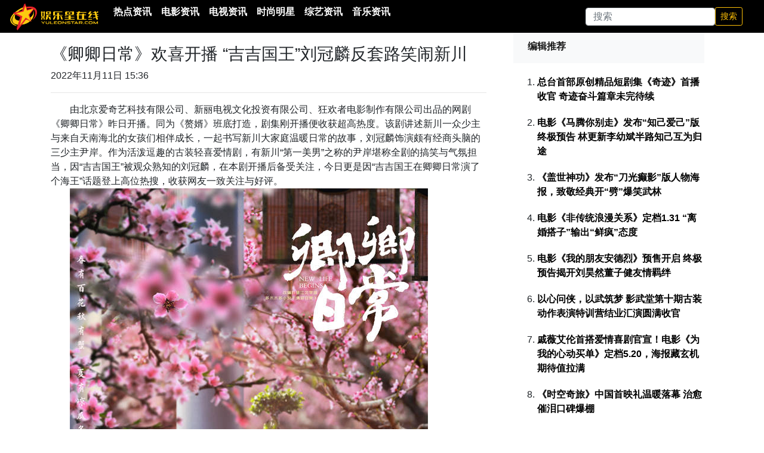

--- FILE ---
content_type: text/html; charset=utf-8
request_url: https://www.yuleonstar.com/showarticle/detail/14695
body_size: 5433
content:
<!DOCTYPE html>

<html lang="zh-cmn-Hans">
<head>
    <meta charset="utf-8">
    
    <title>娱乐星在线 - 《卿卿日常》欢喜开播 “吉吉国王”刘冠麟反套路笑闹新川</title>
    
        <meta name="keywords" content="《卿卿日常》欢喜开播 “吉吉国王”刘冠麟反套路笑闹新川"/>
    
    
        
            <meta name="description" content="由北京爱奇艺科技有限公司、新丽电视文化投资有限公司、狂欢者电影制作有限公司出品的网剧《卿卿日常》昨日开播。"/>
        
    

    <meta name="copyright" Content="版权所有 All Rights Reserved">
    <meta name="360-site-verification" content="d08d640cbf4389990da09ad80e29d2f4"/>
    <link rel="shortcut icon" href="https://www.yuleonstar.com/static/img/favicon.ico"/>
    <link rel="stylesheet" href="https://cdn.staticfile.org/twitter-bootstrap/4.1.0/css/bootstrap.min.css">
    <link rel="stylesheet" href="https://cdn.staticfile.org/font-awesome/4.7.0/css/font-awesome.css">
    <link rel="stylesheet" href="/static/css/main.css">
    <script src="https://cdn.staticfile.org/jquery/3.2.1/jquery.min.js"></script>
    <script src="https://cdn.staticfile.org/popper.js/1.12.5/umd/popper.min.js"></script>
    <script src="https://cdn.staticfile.org/twitter-bootstrap/4.1.0/js/bootstrap.min.js"></script>
    <!--导入插件-->

    <script>
        $(function () {
            $('#search').click(function () {
                var key = $('#key').val();
                if (key.length < 1) {
                    alert("请输入关键字！");
                    return false;
                }
            });
        });
    </script>
    <script>
        (function () {
            var bp = document.createElement('script');
            var curProtocol = window.location.protocol.split(':')[0];
            if (curProtocol === 'https') {
                bp.src = 'https://zz.bdstatic.com/linksubmit/push.js';
            } else {
                bp.src = 'http://push.zhanzhang.baidu.com/push.js';
            }
            var s = document.getElementsByTagName("script")[0];
            s.parentNode.insertBefore(bp, s);
        })();
    </script>
</head>
<body>


<nav class="navbar navbar-expand-lg navbar navbar-expand fixed-top navbar-dark"
     style="background-color: #000000;height: 55px">
    <a href="/" class="navbar-brand pull-left"><img alt="logo" width="150px" height="50px"
                                                                        src="/static/img/logo_star.png"></a>
    <button class="navbar-toggler" type="button" data-toggle="collapse" data-target="#navbarSupportedContent"
            aria-controls="navbarSupportedContent" aria-expanded="false" aria-label="Toggle navigation">
        <span class="navbar-toggler-icon"></span>
    </button>

    <div class="collapse navbar-collapse my-slide" id="navbarSupportedContent">
        <ul class="navbar-nav mr-auto">
            <li class="nav-item">
                <a class="nav-link" href="/showarticle/category/1">
                    <p>
                        <strong>热点资讯</strong>
                    </p>
                </a>
            </li>


            <li class="nav-item">
                <a class="nav-link" href="/showarticle/category/2">
                    <p>
                        <strong>电影资讯</strong>
                    </p>
                </a>
            </li>


            <li class="nav-item">
                <a class="nav-link" href="/showarticle/category/7">
                    <p>
                        <strong>电视资讯</strong>
                    </p>
                </a>
            </li>


            <li class="nav-item">
                <a class="nav-link" href="/showarticle/category/4">
                    <p>
                        <strong>时尚明星</strong>
                    </p>
                </a>
            </li>


            <li class="nav-item">
                <a class="nav-link" href="/showarticle/category/5">
                    <p>
                        <strong>综艺资讯</strong>
                    </p>
                </a>
            </li>

            <li class="nav-item">
                <a class="nav-link" href="/showarticle/category/6">
                    <p>
                        <strong>音乐资讯</strong>
                    </p>
                </a>
            </li>
        </ul>
        <form class="form-inline my-2 my-lg-0" method="get" action="/search" style="margin-right: 20px">
            <input id="key" class="form-control input-group-sm" name="q" type="search" placeholder="搜索" aria-label="Search"
                   style="height: 30px">
            <button class="btn btn-outline-warning btn-sm" id="search" type="submit">搜索</button>
        </form>
    </div>
</nav>





    <div class="container" style="margin-top:30px">
        <div class="row">
            <div class="col-8">
                <!-- Title -->
                <h3 class="mt-4">《卿卿日常》欢喜开播 “吉吉国王”刘冠麟反套路笑闹新川</h3>

                <!-- Author -->
                
                
                
                
                

                <!-- Date/Time -->
                <p>2022年11月11日 15:36</p>

                <hr>

                <!-- Preview Image -->
                
                
                
                
                
                
                
                
                
                
                <!-- Post Content -->
                <p class="lead">
                    <p>　　由北京爱奇艺科技有限公司、新丽电视文化投资有限公司、狂欢者电影制作有限公司出品的网剧《卿卿日常》昨日开播。同为《赘婿》班底打造，剧集刚开播便收获超高热度。该剧讲述新川一众少主与来自天南海北的女孩们相伴成长，一起书写新川大家庭温暖日常的故事，刘冠麟饰演颇有经商头脑的三少主尹岸。作为活泼逗趣的古装轻喜爱情剧，有新川&ldquo;第一美男&rdquo;之称的尹岸堪称全剧的搞笑与气氛担当，因&ldquo;吉吉国王&rdquo;被观众熟知的刘冠麟，在本剧开播后备受关注，今日更是因&ldquo;吉吉国王在卿卿日常演了个海王&rdquo;话题登上高位热搜，收获网友一致关注与好评。<br />
　　<img height="958" src="/media/uploads/2022/11/11/-1.jpg" width="600" /><br />
　　<br />
　　<br />
　　&ldquo;吉吉国王&rdquo;刘冠麟饰演新川&ldquo;第一美男&rdquo;<br />
　　<br />
　　<br />
　　<br />
　　《卿卿日常》讲述因为一场联姻，六少主尹峥（白敬亭饰）同李薇（田曦薇饰）结缘，并携手兄弟们一同成长、共创新川气象的故事。刘冠麟饰演的三少主尹岸作为六少主的兄长，传言他是&ldquo;剑眉星目，姿容卓绝&rdquo;的&ldquo;第一美男&rdquo;，甚至随身携带画师，随时记录其英姿，为观众频频奉上笑点。同时，尹岸的生活更是状况百出，他每遇见一位身世凄苦的姑娘就将人接回府中，不曾想诸位姑娘们更想追求独立自主的生活，常常对三少主集体吐槽、无死角式摆烂。这种反套路的&ldquo;日常&rdquo;打造出古装剧清流，更是为观众带来新奇的追剧体验。<br />
　　<br />
　　<img height="337" src="/media/uploads/2022/11/11/111-1.jpg" width="600" /><br />
　　<br />
　　在昨日播出六集后，新川三少主的登场戏份可谓亮点颇多，与众姑娘们的对手戏更是将反套路的喜感剧情展现的淋漓尽致，引发网友爆笑连连。网友评价&ldquo;《赘婿》的刘冠麟竟然演了海王三少主，第一次见到又脸盲又照骗的海王别把我笑死，只能说三少主是有点p图技术在身上的。&rdquo;、&ldquo;笑得快岔气，吉吉国王这次还是演了个喜剧人！&rdquo;、&ldquo;我昨晚半夜笑到打鸣，追剧的快乐源泉都是老三带给我的！&rdquo;&hellip;同时&ldquo;吉吉国王在卿卿日常演了个海王&rdquo;话题登上高位热搜，阅读超八千万，可见网友的对三少主尹岸与刘冠麟的喜爱。<br />
　　<img height="337" src="/media/uploads/2022/11/11/wechatimg259-1.jpg" width="600" /><br />
　　<br />
　　<br />
　　刘冠麟《赘婿》后突破角色边界 新剧中展现角色多面高光<br />
　　<br />
　　<br />
　　<br />
　　刘冠麟在《赘婿》中饰演的苏文兴憨态讨喜，虽为反派人物但备受观众青睐，更是意外撞脸动漫人物&ldquo;吉吉国王&rdquo;而出圈。他也曾在《警察荣誉》中饰演岳威，《龙门镖局》中饰演厨子蔡八斗，《大秦赋》中饰演赵国丞相郭开等多部影视剧中饰演迥异的角色，在多面的角色挑战下，刘冠麟都给观众交出了满意的答卷，赢得了观众的喜爱。<br />
　　<br />
　　<img height="337" src="/media/uploads/2022/11/11/wechatimg260-1.jpg" width="600" /><br />
　　<br />
　　此次在《卿卿日常》中，其角色将更为饱满，笑点也更为密集。随着剧情的推进，未来三少主和姑娘们也将上演双方&ldquo;明争暗斗&rdquo;更多啼笑皆非的故事。不仅如此，三少主尹岸与六少主尹峥间也会有重要的剧情发展，在前朝不仅巧妙斡旋于兄弟之间，在商场也是搞酒楼商铺的一把好手，刘冠麟也将奉上更为精彩的角色演绎，展现角色多面高光。<br />
　　<br />
　　<img height="337" src="/media/uploads/2022/11/11/wechatimg258-1.jpg" width="600" /><br />
　　<br />
　　11月10日起锁定爱奇艺平台，和&ldquo;吉吉国王&rdquo;刘冠麟一起收获更多欢笑与感动。</p>
                </p>
                <hr>
            </div>
            <div class="col-4">
                <div class="container-fluid">
                    <nav class="navbar navbar-expand-sm bg-light navbar-light">
                        <ul class="navbar-nav">
                            <li class="nav-item active">
                                <a class="nav-link Disabled font-weight-bold">编辑推荐</a>
                            </li>
                        </ul>
                    </nav>
                    <div class="row-fluid">
                        <div class="span12">
                            <ol>
                                
                                    
                                        <li style="margin-top: 20px">
                                            <a class="my-title my-font-weight"
                                               href="/showarticle/detail/19426"> 总台首部原创精品短剧集《奇迹》首播收官 奇迹奋斗篇章未完待续
                                            </a>
                                        </li>

                                    
                                        <li style="margin-top: 20px">
                                            <a class="my-title my-font-weight"
                                               href="/showarticle/detail/19425"> 电影《马腾你别走》发布“知己爱己”版终极预告 林更新李幼斌半路知己互为归途
                                            </a>
                                        </li>

                                    
                                        <li style="margin-top: 20px">
                                            <a class="my-title my-font-weight"
                                               href="/showarticle/detail/19424"> 《盖世神功》发布“刀光癫影”版人物海报，致敬经典开“劈”爆笑武林
                                            </a>
                                        </li>

                                    
                                        <li style="margin-top: 20px">
                                            <a class="my-title my-font-weight"
                                               href="/showarticle/detail/19423"> 电影《非传统浪漫关系》定档1.31 “离婚搭子”输出“鲜疯”态度
                                            </a>
                                        </li>

                                    
                                        <li style="margin-top: 20px">
                                            <a class="my-title my-font-weight"
                                               href="/showarticle/detail/19422"> 电影《我的朋友安德烈》预售开启 终极预告揭开刘昊然董子健友情羁绊
                                            </a>
                                        </li>

                                    
                                        <li style="margin-top: 20px">
                                            <a class="my-title my-font-weight"
                                               href="/showarticle/detail/19421"> 以心问侠，以武筑梦 影武堂第十期古装动作表演特训营结业汇演圆满收官
                                            </a>
                                        </li>

                                    
                                        <li style="margin-top: 20px">
                                            <a class="my-title my-font-weight"
                                               href="/showarticle/detail/19420"> 戚薇艾伦首搭爱情喜剧官宣！电影《为我的心动买单》定档5.20，海报藏玄机期待值拉满
                                            </a>
                                        </li>

                                    
                                        <li style="margin-top: 20px">
                                            <a class="my-title my-font-weight"
                                               href="/showarticle/detail/19419"> 《时空奇旅》中国首映礼温暖落幕 治愈催泪口碑爆棚
                                            </a>
                                        </li>

                                    
                                        <li style="margin-top: 20px">
                                            <a class="my-title my-font-weight"
                                               href="/showarticle/detail/19418"> 灾难大片《末日逃生2：迁移》确认引进中国内地 陨石浩劫席卷全球
                                            </a>
                                        </li>

                                    
                                        <li style="margin-top: 20px">
                                            <a class="my-title my-font-weight"
                                               href="/showarticle/detail/19417"> 电影《飞行家》发布终极预告 蒋奇明携火箭“上天”再飞一次
                                            </a>
                                        </li>

                                    
                                
                            </ol>
                        </div>
                    </div>
                </div>
            </div>
        </div>
    </div>







<footer style="background-color: black;bottom: 0px">
    <style>
        .my-footer-title {
            color: white;
        }
    </style>
    <div class="container">
        <div class="row">
            <div class="col-8">
                <div class="center" style="color: white;margin-top: 20px">
                        <p class="center">友情链接：
                            
                                
                                    <a class="my-footer-title" href='http://www.starshangchina.com' target='_blank'>星尚快讯网</a>&nbsp;
                                
                                    <a class="my-footer-title" href='https://www.yuleonstar.com' target='_blank'>娱乐星在线</a>&nbsp;
                                
                                    <a class="my-footer-title" href='https://www.palmyule.com/' target='_blank'>掌娱快讯</a>&nbsp;
                                
                                    <a class="my-footer-title" href='https://www.xingwenyule.com/' target='_blank'>星闻e线</a>&nbsp;
                                
                            
                    <div>
                        <p class="center"> 服务邮箱: 917010012@qq.com</p>
                        <p class="center">
                            <a class="my-footer-title" href="https://beian.miit.gov.cn/#/Integrated/index">
                                豫ICP备19001129号-1 Copyright 2019 ©
                            </a>
                        </p>
			<p class="center">
			   <img src="https://www.yuleonstar.com/static/gongan.jpg" alt="公安备案" style="height: 16px; vertical-align: middle; margin-right: 5px;">
			   <a class="my-footer-title" href="https://beian.mps.gov.cn/#/query/webSearch?code=41010502007100" rel="noreferrer" target="_blank">豫公网安备41010502007100号</a>
			</p>
                    </div>
                </div>
            </div>
            <div class="col-4 pull-right" style="margin-top: 20px">
                <img width="210px" height="70px" src="/static/img/logo_star.png">
            </div>
        </div>
    </div>

</footer>


</body>

</html>


--- FILE ---
content_type: text/css
request_url: https://www.yuleonstar.com/static/css/main.css
body_size: 860
content:
.div-lm-left {
    width: 100%;
    height: 233px
}

.img-lm-right {
    width: 30%;
    height: 100px
}

.text-sq {
    text-overflow: ellipsis;
    overflow: hidden;
    white-space: nowrap;
    width: 80%;
    font-size: 10px;
}

.text-slide-sq {
    text-overflow: ellipsis;
    overflow: hidden;
    white-space: nowrap;
    width: 80%;
    font-size: 10px;
    margin-left: 15px;
}

.my-font-weight {
    font-weight: bold;
}

/*.my-navbar {*/
/*margin-top: 18px;*/
/*padding-top: 30px;*/
/*padding-bottom: 30px;*/
/*}*/
.my-slide {
    width: 100%;
}

.my-slide p {
    color: #ffffff;
}

.my-slide p:hover {
    color: #ffff00;
}

.img-group {
    position: relative;
    display: inline-block;
}

.img-tip {
    position: absolute;
    bottom: 0;
    background: #333;
    color: #fff;
    opacity: 0.6;
    display: none;
}

.img-tip-show {
    position: absolute;
    bottom: 0;
    background: #333;
    color: #fff;
    /*opacity: 0.6;*/
    display: none;
}

.img-group:hover .img-tip {
    display: block;
    width: 100%;
    text-align: center;
    font-size: 10px;
}

.img-group .img-tip-show {
    display: block;
    width: 100%;
    text-align: center;
    font-size: 14px;
}

.carousel-inner img {
    width: 100%;
}

.container > img {
    position: absolute;
    top: 50%;
    left: 50%;
    transform: translate(-50%, -50%);
}

/* 给标题部分添加黑色半透膜背景 */
.carousel-caption {
    background-color: #333;
    z-index: 1;
    /*padding: 25px;*/
    background-color: rgba(0, 0, 0, 0.5);
}

.carousel-caption p {
    color: #FFFFFF;
}

/* h标签 文字居左，缩进两个字符 */
.carousel-caption h4 {
    text-align: center;
}

.carousel-caption h3 {
    text-align: center;
}

body {
    margin: 0;
    margin-top: 50px;
}

.div-ellipsis {
    display: block;
    overflow: hidden;
    text-overflow: ellipsis;
    -webkit-line-clamp: 2;
    display: -webkit-box;
    -webkit-box-orient: vertical;
}

.clear-padding {
    padding: 0;
}

.clear-padding-row {
    padding-left: 0;
    padding-right: 0;
}

.clear-padding-col {
    padding-top: 0;
    padding-bottom: 0;
}

.myimage {
    border: 1px solid #000;
}


.my-title {
    color: black;
}

.my-footer-title {
    color: white;
}

.my-summary {
    color: #a0a6ad;
}


@media screen and (max-width: 1960px) {
    .my-text {
        font-size: 20px;
    }

    .myimage {
        width: 45%;
    }
}


.center {
    width: auto;
    display: table;
    margin-left: auto;
    margin-right: auto;
}

.text-center {
    text-align: center;
}
